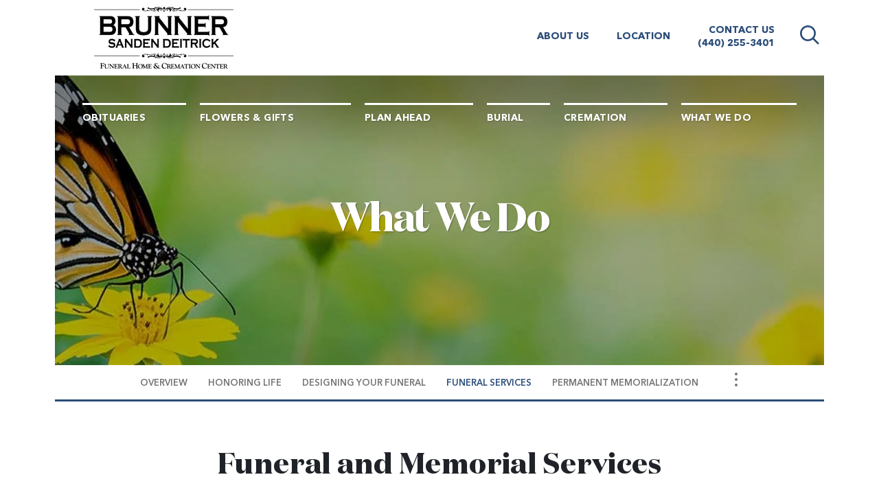

--- FILE ---
content_type: text/html; charset=utf-8
request_url: https://www.brunners.com/what-we-do/funeral-services
body_size: 9221
content:
<!doctype html>
<html lang="en" xmlns="http://www.w3.org/1999/xhtml" xmlns:og="http://ogp.me/ns#" xmlns:fb="https://www.facebook.com/2008/fbml" class=" not-mobile-device has-sticky-header">
	<head>
		<meta charset="utf-8">
		<title>Funeral Services</title>

				<meta name="description" content="See why funeral services are a key part of the grieving process, whether you choose burial or cremation" />
        
			

	<link rel="dns-prefetch" href="https://cdn.f1connect.net" /> 
	
	<link rel="preconnect" href="https://cdn.f1connect.net" />
	
	<link rel="preconnect" href="https://cdn.f1connect.net" crossorigin />


        

	
			



<meta property="og:type" content="website">
<meta property="og:url" content="https://www.brunners.com/what-we-do/funeral-services">
<meta property="og:site_name" content="Brunner Sanden Deitrick Funeral Home &amp; Cremation Center">
<meta property="og:title" content="Funeral Services">
<meta property="og:image" content="https://cdn.f1connect.net/media/29921/r/1200x630/funeral-service.jpg">
<meta property="og:image:width" content="1200">
<meta property="og:image:height" content="630">
<meta property="og:description" content="See why funeral services are a key part of the grieving process, whether you choose burial or cremation">
<meta name="twitter:card" content="summary_large_image">

		<meta name="format-detection" content="telephone=no" />
<meta http-equiv="X-UA-Compatible" content="IE=Edge" />

	<meta name="viewport" content="width=device-width, initial-scale=1.0, maximum-scale=5.0" />


			<meta name="google-site-verification" content="XwOn8SAPraEFz3Or99ApUlZWSydaojexSXNz9_PTxHM" />
			<meta name="google-site-verification" content="r7AqZyYmcOg82lnhXiIovJbzqFxtILAa5yA9h_GjpoY" />
	
	<meta name="msvalidate.01" content="79150578F7E79E55C669378D0583B018" />

  <script>
    window.googleTags = {
      internalGroupId: '',
      internalClientId: 'G-HWERT9FK3J',
      clientGroupId: '',
      clientWebsiteId: 'G-LG9B59ZHWJ',
      clientOpt1Id: '',
      clientOpt2Id: '',
      clientOpt3Id: ''
    };
  </script>

      <script>
      window.f1ConnectDataLayer = window.f1ConnectDataLayer || [];
      window.f1ConnectDataLayer.push({
        'event': 'siteProperties',
        websiteId: '12607',
        groupId: '',
        template: 'odyssey',
        contentSetType: 'human'
      });
    </script>

          
      <script>(function(w,d,s,l,i){w[l]=w[l]||[];w[l].push({'gtm.start':
      new Date().getTime(),event:'gtm.js'});var f=d.getElementsByTagName(s)[0],
      j=d.createElement(s),dl=l!='dataLayer'?'&l='+l:'';j.async=true;j.src=
      'https://www.googletagmanager.com/gtm.js?id='+i+dl;f.parentNode.insertBefore(j,f);
      })(window,document,'script','f1ConnectDataLayer','GTM-KD2GVTWL');</script>

                          
      <script>!function(){async function e(e){return new Promise(t=>{var n=setTimeout(()=>{"function"==typeof e&&e(),t()},200);requestAnimationFrame(()=>{setTimeout(()=>{clearTimeout(n),"function"==typeof e&&e(),t()},50)})})}var t=function(t,n){if(!n||"function"!=typeof n.push)return!1;var a=n.push.bind(n);n.push=function(...n){(async()=>{await e(async()=>{var o=n[0],u="boolean"==typeof o._dedupe&&o._dedupe;u&&delete n[0]._dedupe,a(...n),!u&&await e(function(){o&&o.event&&"string"==typeof o.event&&o.event.startsWith("gtm.")&&!["gtm.dom","gtm.load"].includes(o.event)&&(o._dedupe=!0,"dataLayer"===t?window.f1ConnectDataLayer?.push(...n):window.dataLayer?.push(...n))})})})()}};t("f1ConnectDataLayer",window.f1ConnectDataLayer),t("dataLayer",window.dataLayer)}();</script>
  




	<link rel="preload" as="font" crossorigin="anonymous" type="font/woff2" href="https://cdn.f1connect.net/cdn/sa-192-BwI/layout/fonts/avenirnext-ltpro-medium.woff2" />
	<link rel="preload" as="font" crossorigin="anonymous" type="font/woff2" href="https://cdn.f1connect.net/cdn/sa-192-BwI/layout/fonts/avenirnext-ltpro-bold.woff2" />
	<link rel="preload" as="font" crossorigin="anonymous" type="font/woff2" href="https://cdn.f1connect.net/cdn/sa-192-BwI/layout/fonts/avenirnext-ltpro-demi.woff2" />
	<link rel="preload" as="font" crossorigin="anonymous" type="font/woff2" href="https://cdn.f1connect.net/cdn/sa-192-BwI/layout/fonts/domainedisp-bold.woff2" />
	<link rel="preload" as="font" crossorigin="anonymous" type="font/woff2" href="https://cdn.f1connect.net/cdn/sa-192-BwI/layout/fonts/domainedisp-extrabold.woff2" />
<link rel="preload" as="font" crossorigin="anonymous" type="font/woff2" href="https://cdn.f1connect.net/cdn/sa-192-BwI/layout/fonts/fontawesome-webfont.woff2?v=4.7.0" />

<link rel="preload" as="script" href='https://cdn.f1connect.net/cdn/sa-192-BwI/layout/js/theme.min.js' />

<script>
	(function() {
		if(navigator.platform === "MacIntel" && navigator.maxTouchPoints > 0) {
			var html = document.querySelector('html');
			html.classList.add('mobile-device');
			html.classList.remove('not-mobile-device');
		}
	})();
</script>


  


<script>
  (function() {
    var userCountryCode = "US";
    var optInCountries=["BE","BG","CZ","DK","DE","EE","IE","GR","ES","FR","IT","CY","LV","LT","LU","HU","MT","NL","AT","PL","PT","RO","SI","SK","FI","SE","GB","HR","LI","NO","IS"];

    var NoopAdapter=function(){"interactive"===document.readyState||"complete"===document.readyState?this.emit("init"):document.addEventListener("DOMContentLoaded",function(){this.emit("init")}.bind(this))},adapter=(NoopAdapter.prototype={name:"Noop",consent:{performance:!0,targeting:!0,functional:!0},runScript:function(t,e){return e(this.consent)},emit:function(t){window.dispatchEvent(new CustomEvent("CookieConsent."+t,{detail:this.consent}))}},new NoopAdapter);
    (ConsentManager=function(t){this.adapter=t,this.defaultGranted=optInCountries.indexOf(userCountryCode)<0,this.handlers()}).prototype={consent:function(){return this.adapter.consent},runScript:function(t,n){return this.adapter.runScript(t,n)},handlers:function(){window.addEventListener("CookieConsent.init",function(){this.updateBodyClassNames(),this.updateScripts(),this.updateIframes()}.bind(this)),window.addEventListener("CookieConsent.change",function(){this.updateBodyClassNames(),this.updateScripts(),this.updateIframes()}.bind(this))},updateBodyClassNames:function(){var t=[],n=this.consent(),n=(t.push(n.performance?"consent-performance":""),t.push(n.targeting?"consent-targeting":""),t.push(n.functional?"consent-functional":""),t.join(" ").trim()),t=document.body.className.replace("consent-performance","").replace("consent-targeting","").replace("consent-functional","");document.body.className=(t+" "+n).trim()},updateScripts:function(){var t=Array.from(document.querySelectorAll('script[type="text/plain"][data-consent]'));0!==t.length&&t.forEach(function(t){this.activateScript(t)}.bind(this))},activateScript:function(t){if(this.hasConsent(t)){var n=t.parentNode,e=document.createElement(t.tagName),a=(e.innerHTML=t.innerHTML,t.attributes);if(0<a.length)for(var r=0;r<a.length;r++){var i=a[r].name,s=a[r].value;"type"!==a[r].name&&e.setAttribute(i,s)}e.setAttribute("type","text/javascript"),n.replaceChild(e,t)}},updateIframes:function(){var t=Array.from(document.querySelectorAll("iframe[data-consent][data-src]"));0!==t.length&&t.forEach(function(t){this.activateIframe(t)}.bind(this))},activateIframe:function(t){this.hasConsent(t)&&(t.src=t.dataset.src)},hasConsent:function(t){var t=(t.getAttribute("data-consent")||"").split(","),n=!1,e=this.consent();return t.forEach(function(t){n=n||e[t]}),n}},window.ConsentManager=new ConsentManager(adapter);
  })();
</script>


<link rel="stylesheet" type="text/css" href='https://cdn.f1connect.net/cdn/sa-192-BwI/layout/css/vendor.min.css' />
<link rel="stylesheet" type="text/css" href='https://cdn.f1connect.net/cdn/sa-192-BwI/layout/skins/1/css/theme.min.css' />
	<link rel="stylesheet" type="text/css" href='https://cdn.f1connect.net/cdn/12607D-aTM/layout/custom/skin.min.css' id="TemplateSkin" />


	<style>.template-footer .social ul.list-2 li,.template-footer .social ul.list-3 li,.template-footer .social ul.list-4 li,.template-footer .social ul.list-5 li,.template-footer .social ul.list-6 li,.template-footer .social ul.list-7 li{max-width:15%}.copyright.footer-menu.footer-pages{margin-bottom:0;position:relative}.copyright.footer-menu.footer-pages:after{background-color:#384d76;bottom:0;content:'';display:block;height:2px;left:50%;margin-left:-60px;position:absolute;width:120px;box-shadow:0 3px 5px #c4c4c4}.copyright.footer-menu.footer-cities{margin-top:0}footer>div.copyright.footer-menu ul{overflow:hidden;margin:20px 0;padding:0}footer>div.copyright.footer-menu ul li{float:left;display:inline-block;margin:0 15px 0 0}.copyright.footer-menu.footer-cities p{font-weight:500}.template-footer .social ul.list-3 li.follow-us{display:none}</style>



		<meta name="google-site-verification" content="u951l8EiF8QaSCVSYKfvpj1uK3eN4Qjo7aA2e4tm-IQ" />
<meta name="facebook-domain-verification" content="9y3nnuugxnle0vyy5a4yt69crd56sc" />

<!-- Global site tag (gtag.js) - Google Ads: 848530931 --> <script async src="https://www.googletagmanager.com/gtag/js?id=AW-848530931"></script> <script> window.dataLayer = window.dataLayer || []; function gtag(){dataLayer.push(arguments);} gtag('js', new Date()); gtag('config', 'AW-848530931'); </script>

		<script>
try {
	var dtNow = new Date();
	document.cookie = "timezone=" + (-dtNow.getTimezoneOffset()) + ";path=/;expires=" + (new Date(dtNow.getTime() + (1000 * 60 * 60 * 24)).toUTCString());
} catch (e) {}
</script>

								<!-- Meta Pixel Code -->
			<script>
			!function(f,b,e,v,n,t,s)
			{if(f.fbq)return;n=f.fbq=function(){n.callMethod?
			n.callMethod.apply(n,arguments):n.queue.push(arguments)};
			if(!f._fbq)f._fbq=n;n.push=n;n.loaded=!0;n.version='2.0';
			n.queue=[];t=b.createElement(e);t.async=!0;
			t.src=v;s=b.getElementsByTagName(e)[0];
			s.parentNode.insertBefore(t,s)}(window, document,'script',
			'https://connect.facebook.net/en_US/fbevents.js');
									fbq('consent', ConsentManager.consent().targeting ? 'grant' : 'revoke');

											fbq('init', '923851771861147');
					
											fbq('track', 'PageView');
					
					window.addEventListener('CookieConsent.change', function(e) {
						fbq('consent', e.detail.targeting ? 'grant' : 'revoke');
					});
							</script>
												<noscript><img height="1" width="1" style="display:none"
					src="https://www.facebook.com/tr?id=923851771861147&ev=PageView&noscript=1"
					/></noscript>
										<!-- End Meta Pixel Code -->
			

		 
                                                    	<style></style></head>
	<body
    data-section="What We Do"
    data-page="Funeral Services"
    class="section-what-we-do page-funeral-services header-has-phone not-tribute-page page-internal-content  "
    data-offset-scroll-top="155"
    data-template="Odyssey"
          data-customer-ua="UA-49092336-44"
                data-domain="brunners.com"
     data-color-primary="#2A4C78" data-color-secondary="#ffc600"
    data-business-name="Brunner Sanden Deitrick Funeral Home &amp; Cremation Center"
              data-has-store="true"
      data-store-products="Flowers - Teleflora (US)"
              data-has-flowers="true"
          >
                    <noscript><iframe src="https://www.googletagmanager.com/ns.html?id=GTM-KD2GVTWL" height="0" width="0" style="display:none;visibility:hidden"></iframe></noscript>

                          
				    <div class="accessibility-nav">
        <a href="#PageContent" id="SkipToMainContent" class="accessibility__link" tabindex="0">Skip to content</a>
    </div>


		<div class="body" id="internal">
			<div class="concept">
				<div class="concept-body">
					<div class="content">
								
												
<header id="TemplateHeader" class="template-header  ">
	

			<div class="header-search">
			<!-- SEARCH -->
			<div class="search-area" id="obit-search" data-not-found-text="No obituaries found matching the search term.">
				<form name="MainNavSearch" class="form-obit-search" role="search" method="GET" action="/obituaries/">
					<input type="text" name="filter" id="ObitSearch" class="form-control" placeholder="SEARCH OBITUARIES BY NAME" aria-label="Search obituaries by name">
					<button class="search-close" aria-label="Close Search">
						<i class="fa fa-times" aria-hidden="true"></i>
					</button>
				</form>
			</div>
			<div id="ObitSuggestions">
			</div>
		</div>
	
	<div class="header-top">
					<div class="template-header-mobile-bar  template-header-mobile-bar--1">
									<div class="template-header-mobile-bar__phone template-header-mobile-bar__phone--single">
						<span class="phone-label">Call Us</span>
						<a href="tel:4402553401" class="phone phone-location phone-location-1894685">(440) 255-3401</a>
					</div>
							</div>
		
		<div class="header-cols">
			<div class="logo-wrapper header-col">
				<!-- LOGO -->
				<a href="/">
					<img src="https://cdn.f1connect.net/cdn/12607D-aTM/layout/r/315x90/images/logo.63673552525.png" alt="Brunner Sanden Deitrick Funeral Home &amp; Cremation Center"  width="315" height="90" />
				</a>
			</div>

			<div class="subnav-wrapper header-col">
				<!-- SUB NAVIGATION -->
				<nav class="subnav">
					<ul class="list-unstyled">
													<li>
								<a href="/who-we-are/">About Us</a>
							</li>
																			<li>
																<a href="/contact-us/facilities-and-directions" data-count="1">Location</a>
															</li>
																			<li>
								<a href="/contact-us/contact-us">Contact Us</a>
																										<span class="website-phone">
										<a href="tel:4402553401" class="phone phone-location phone-location-1894685">(440) 255-3401</a>
									</span>
																								</li>
																									<li class="search">
								<button class="btn-search">
									<i class="fa fa-search"></i>
									<span class="sr-only">Search  obituaries</span>
								</button>
							</li>
											</ul>
				</nav>
			</div>
		</div>

		<button class="navbar-toggle" type="button">
			<span class="icon-bar first"></span>
			<span class="icon-bar middle"></span>
			<span class="icon-bar last"></span>
			<span class="sr-only">Toggle navigation</span>
		</button>

	</div>
	<div class="header-bottom">

		<!-- NAVIGATION LINKS -->
		<nav class="main-nav">
			<ul class="list-unstyled">
														<li class="nav-item">
						<a class="" href="/obituaries/"><span> Obituaries</span></a>
					</li>
																										<li class="nav-item store-item">
								<a href="/store/?icn=desktop_site_menu&amp;icc=desktop"><span>Flowers &amp; Gifts</span></a>
							</li>
																																	<li class="nav-item">
								<a  href="/plan-ahead/"><span>Plan Ahead</span></a>
							</li>
																																	<li class="nav-item">
								<a  href="/burial/"><span>Burial</span></a>
							</li>
																																	<li class="nav-item">
								<a  href="/cremation/"><span>Cremation</span></a>
							</li>
																																	<li class="nav-item">
								<a  class="active" href="/what-we-do/"><span>What We Do</span></a>
							</li>
																																																																																														</ul>
		</nav>

	</div>

	<div class="navbar-side">
		<div class="navbar-side-wrapper">

			<!-- SUB NAVIGATION -->
			<nav class="mobile-sub-nav">
				<ul>
										<li><a href="/who-we-are/">About Us</a></li>
																						<li><a href="/contact-us/facilities-and-directions" data-count="1">Location</a></li>
																					<li><a href="/contact-us/contact-us">Contact</a></li>
									</ul>
			</nav>

			<!-- SEARCH -->
							<div class="search-area">
					<form name="MainNavSearch" class="form-obit-search" role="search" method="GET" action="/obituaries/" data-not-found-text="No obituaries found matching the search term.">
						<div class="input-group input-search">
							<input type="text" name="filter" class="form-control input-sm" placeholder="Search" aria-label="Search obituaries by name">
							<div class="input-group-btn">
								<button type="submit" class="btn btn-sm">
									<i class="fa fa-search" aria-hidden="true"></i>
									<span class="sr-only">Search</span>
								</button>
							</div>
						</div>
					</form>
				</div>
			
			<!-- NAVIGATION LINKS -->
			<nav class="header-col mobile-main-nav">
				<ul>
					<li class="nav-item home-link">
						<a  href="/">Home</a>
					</li>
																	<li class="nav-item">
							<a class="" href="/obituaries/"><span> Obituaries</span></a>
						</li>
																															<li class="nav-item">
									<a  href="/store/?icn=desktop_site_menu&amp;icc=desktop"><span>Flowers &amp; Gifts</span></a>
								</li>
																																							<li class="nav-item">
									<a  href="/plan-ahead/"><span>Plan Ahead</span></a>
								</li>
																																							<li class="nav-item">
									<a  href="/burial/"><span>Burial</span></a>
								</li>
																																							<li class="nav-item">
									<a  href="/cremation/"><span>Cremation</span></a>
								</li>
																																							<li class="nav-item">
									<a  class="active" href="/what-we-do/"><span>What We Do</span></a>
								</li>
																																																																																																																		</ul>
			</nav>

		</div>
	</div>
	</header>

						<div class="container-fluid">
							<div class="internal-header">
								

			
			
<div class="internal-header-content"  style="background-color: #000;">
	<div
		class="background"
		style="background-image: url(https://cdn.f1connect.net/cdn/12607D-aTM/layout/r/1920x422/images/section1-header.jpg);  opacity: 0.9;"
		data-image-var="Image"
	>
	</div>
	<div class="page-title">
		<div class="align">
			<div class="align-middle">
									<h2 class="internal__header__title"><span>What We Do</span></h2>
							</div>
		</div>
	</div>
</div>
							</div>
						</div>

									<div class="container-fluid">
			<div class="internal-menu">
				<div class="internal-menu-fix">
					<div class="okayNav clearfix" role="navigation">
						<ul class="nav">
															<li >
									<a href="/what-we-do/">
										<span class="align">
											<span class="align-middle">
												Overview
											</span>
										</span>
									</a>
								</li>
															<li >
									<a href="/what-we-do/honoring-life">
										<span class="align">
											<span class="align-middle">
												Honoring Life
											</span>
										</span>
									</a>
								</li>
															<li >
									<a href="/what-we-do/designing-your-funeral">
										<span class="align">
											<span class="align-middle">
												Designing Your Funeral
											</span>
										</span>
									</a>
								</li>
															<li  class="active">
									<a href="/what-we-do/funeral-services">
										<span class="align">
											<span class="align-middle">
												Funeral Services
											</span>
										</span>
									</a>
								</li>
															<li >
									<a href="/what-we-do/permanent-memorialization">
										<span class="align">
											<span class="align-middle">
												Permanent Memorialization
											</span>
										</span>
									</a>
								</li>
															<li >
									<a href="/what-we-do/reception-center">
										<span class="align">
											<span class="align-middle">
												Reception Center
											</span>
										</span>
									</a>
								</li>
															<li >
									<a href="/what-we-do/veterans-services">
										<span class="align">
											<span class="align-middle">
												Veteran&#39;s Services
											</span>
										</span>
									</a>
								</li>
													</ul>
					</div>
				</div>
			</div>
		</div>
	

						<div class="internal-content">
							<div class="page-content-wrapper">

								<div id="PageContent" role="main" class="page-content">
									<div class="widget heading1"><h1>Funeral and Memorial Services</h1></div><div class="widget heading3"><h3>All too often, families discount the value of ceremony after the death of a loved one, and we certainly don’t want you to make that mistake. Coming together after a loss is a very essential part of the grieving process.</h3></div><div class="widget image-heading4-text  opt-wrap-side">
	<figure class=" opt-align-left">
							<img
				data-lazy
				src="[data-uri]"
				data-src="https://cdn.f1connect.net/media/300/r/320x210/momenthealing.jpg"
				alt="Create Healing Experiences"
								width="320"
				height="210"
			/>
			</figure>
	<div class="align">
		<div class="align-middle">
			<h4>Create Healing Experiences</h4>
			<p>In the depth of early grief, you might think that it would be ‘easier’ to just take care of things as simply – and as quickly –as possible. But easier – especially in this circumstance – simply isn’t better. You must set the stage for the future by giving your family and friends the opportunity to start the healing process.</p>
		</div>
	</div>
</div><div class="widget image-heading4-text  opt-wrap-side">
	<figure class=" opt-align-left">
							<img
				data-lazy
				src="[data-uri]"
				data-src="https://cdn.f1connect.net/media/301/r/320x210/funeralservice.jpg"
				alt="Funeral Services"
								width="320"
				height="210"
			/>
			</figure>
	<div class="align">
		<div class="align-middle">
			<h4>Funeral Services</h4>
			<p>Gathering with friends and family gives everyone the opportunity to share memories, express emotions, and find comforting support. Whether you choose burial or cremation; whether you select a formal funeral or a more relaxed memorial service, the need for acknowledgment of the loss with family and friends is ever present. We can help you create a unique meaningful ceremony to express the genuine individuality of your loved one.</p>
<p>We offer families a beautiful setting in which to come together to honor your loved one. But, you may certainly choose to celebrate their life in a more unique setting. No matter where you decide to gather together, such a service will make a difference in the lives of all who attend.</p>
		</div>
	</div>
</div><div class="widget image-heading4-text  opt-wrap-side">
	<figure class=" opt-align-left">
							<img
				data-lazy
				src="[data-uri]"
				data-src="https://cdn.f1connect.net/media/302/r/320x210/burial.jpg"
				alt="Burial Services"
								width="320"
				height="210"
			/>
			</figure>
	<div class="align">
		<div class="align-middle">
			<h4>Burial Services</h4>
			<p>If burial has been selected, usually any ceremonies we design revolve around the casket being present. You can choose to follow tradition, with a viewing, and then a funeral service in a church or memorial chapel. Or you could decide to have a more relaxed service, even in your family home.</p>
<p>Let’s just say this: there is no ‘hard and fast’ formula for honoring your loved one when burial has been selected. We’re here to listen to your concerns, share our experience, and help you to arrive at the perfect way to gather together before your loved one's interment in the cemetery of your choice.</p>
		</div>
	</div>
</div><div class="widget image-heading4-text-video  opt-wrap-side">
	<figure class=" opt-align-left">
		<span data-video-player=True data-video-url="https://videos.f1connect.net/68291_WhatWeDo-FuneralServices.mp4" data-video-width="720" data-video-height="405" data-preload="none">
									<img
				data-lazy
				src="[data-uri]"
				data-src="https://cdn.f1connect.net/media/303/r/320x210/sharing.jpg"
				alt="Cremation Services"
								width="320"
				height="210"
			/>
		</span>
	</figure>
	<div class="align">
		<div class="align-middle">
			<h4>Cremation Services</h4>
			<p>Cremation only refers to the manner in which you or your loved one has chosen to deal with the physical remains. We want you to know that this decision doesn’t limit the ways you can honor your loved one's life. We heartily suggest that you have a funeral or memorial service, because your need for such a healing experience is not lessened by the decision to be cremated. Again, the options are limited only by your imagination. We hope that you will contact us to discuss the wide variety of celebratory options open to you. </p>
		</div>
	</div>
</div><div class="widget heading4-text ">
  <h4 class="">You Can Never Go Back and Do it Over</h4>
  <p>Some say it’s harsh to remind you of this, but we know we must. We want you to honor your loved one in a way that allows you to look back, years from now, and be thankful that you did the best you could to honor their life. Creating a ceremony that calls together the hearts and minds of all who loved them is a gift to everyone involved. A gift of memories, a gift of healing...a truly priceless gift of peace-of-mind.</p>
<p><a href="/contact-us/contact-us">Contact us</a> today to speak with one of our directors.</p>
</div>
								</div>

							</div>
						</div>
					</div>
				</div>

        				<footer id="TemplateFooter" class="template-footer">

							
	
									<div
	id="FooterLocationsCarousel"
	class="footer-locations footer-locations--carousel"
	data-locations-count="1"
>
	<div class="footer-locations__header">
					<h4 class="footer-locations__header__title">Our Location</h4>
			</div>

				<div
		class="footer-locations__map--bg"
		data-map="41.6665319,-81.33761600000003"
		data-map-zoom="15"
		data-map-theme="osm_bright"
		data-loader="tilesLoader"
	></div>
	<div class="footer-locations__carousel__wrapper">
						<div class="footer-locations__carousel" data-item-count="4">
										
					<div
	class="footer-locations__carousel__location__wrapper"
	itemscope
	itemtype="https://schema.org/LocalBusiness"
	data-address="8466 Mentor Avenue Mentor OH 44060"
	data-latlng="41.6665319,-81.33761600000003"
>
	<div class="footer-locations__carousel__location">
		<h5 class="location__name">
			<span itemprop="name">Brunner Sanden Deitrick Funeral Home & Cremation Center</span>
		</h5>
		<div class="footer-locations__carousel__location-info">
							<div class="location__section">
											<div class="location__address" itemprop="address" itemscope itemtype="https://schema.org/PostalAddress">
															<p class="location__text" itemprop="streetAddress">
									8466 Mentor Avenue								</p>
																						<p class="location__text">
																			<span itemprop="addressLocality">Mentor</span>,																												<span itemprop="addressRegion">OH</span>
																												<span itemprop="postalCode">44060</span>
																	</p>
													</div>
					
									</div>
			
							<div class="location__section">
											<p class="location__text location__text--phone">
							Phone: <a href="tel:4402553401">(440) 255-3401</a>
							<meta itemprop="telephone" content="(440) 255-3401" />
						</p>
																<p class="location__text location__text--fax">
							Fax: <a href="tel:4402555930">(440) 255-5930</a>
							<meta itemprop="faxNumber" content="(440) 255-5930" />
						</p>
									</div>
			
							<div class="location__section">
											<p class="location__text location__text--clip location__text--email">
							<a href="/cdn-cgi/l/email-protection#2e4f445d6e4c5c5b40404b5c5d004d4143"><span class="__cf_email__" data-cfemail="8feee5fccfedfdfae1e1eafdfca1ece0e2">[email&#160;protected]</span></a>
							<meta itemprop="email" content="ajs@brunners.com" />
						</p>
																												<p class="location__text location__text--clip location__text--website">
							<a itemprop="url" href="https://www.brunners.com/" rel="noopener" target="_blank">www.brunners.com</a>
						</p>
									</div>
			
									
												<div class="location__section">
						<p class="location__text location__text--directions">
							<a rel="nofollow noopener" href="https://www.google.com/maps/dir/?api=1&destination=8466+Mentor+Avenue%2c+Mentor%2c+OH+44060%2c+US" target="_blank">Get Directions</a>
						</p>
					</div>
									</div>
	</div>
</div>
									</div>
	</div>
</div>
	
																														<div class="social container-fluid">
				<div class="row">
					<ul class="list-unstyled list-2">
						<li class="follow-us">
							<div class="circle">
								<div class="front">
									<div class="align">
										<div class="align-middle">
											<span>Follow</span>
										</div>
									</div>
								</div>
								<div class="back">
									<div class="align">
										<div class="align-middle">
											<span>Us</span>
										</div>
									</div>
								</div>
							</div>
						</li>
													<li>
								<div class="square">
									<a class="social-link facebook" href="https://www.facebook.com/brunnerfuneralhome" target="_blank" rel="nofollow noopener">
										<div class="align">
											<div class="align-middle">
												<i class="fa fa-facebook" aria-hidden="true"></i>
												<span>Facebook</span>
											</div>
										</div>
									</a>
								</div>
							</li>
						
						
						
						
						
						
											</ul>
				</div>
			</div>
			
																										
	
	<div class="copyright">
		<div class="copyright-container">
			
												
			<div class="clearfix">
				<div class="pull-left">
					<p class="text-uppercase">&copy; 2026 Brunner Sanden Deitrick Funeral Home & Cremation Center. All Rights Reserved.</p>
				</div>
				<div class="pull-right text-right made-with-love">
					<p class="text-uppercase">Made with love by <a href="https://www.funeralone.com" target="_blank" rel="nofollow noopener" data-funeralone>funeralOne</a></p>
				</div>
			</div>
		</div>
	</div>

</footer>

			</div>
		</div>
		


<script data-cfasync="false" src="/cdn-cgi/scripts/5c5dd728/cloudflare-static/email-decode.min.js"></script><script src='https://cdn.f1connect.net/cdn/sa-192-BwI/layout/js/theme.min.js'></script>

	<script>$(function(){var t=$("header > div.header-bottom > nav ul").clone().find("li").removeClass().end().html(),i=$("header > div.header-top > div > div.subnav-wrapper.header-col > nav > ul").clone().find("li.search, li span").remove().end().html(),n=$("footer > div.copyright");n.get(0)&&n.before('<div class="copyright footer-menu footer-pages"><div class="copyright-container"><div class="clearfix" style="display: flex;justify-content: center;"><ul>'+t+i+'<\/ul><\/div><\/div><\/div><div class="copyright footer-menu footer-cities"><div class="copyright-container"><div class="clearfix" style="display: flex;justify-content: center;"><p>Proudly Serving the Communities of <a href="https://www.brunners.com/what-we-do/mentor-ohio-funeral-home">Mentor<\/a>, <a href="https://www.brunners.com/what-we-do/chardon-ohio-funeral-home">Chardon<\/a>, <a href="https://www.brunners.com/what-we-do/eastlake-ohio-funeral-home">Eastlake<\/a>, <a href="https://www.brunners.com/what-we-do/concord-ohio-funeral-home">Concord<\/a>, <a href="https://www.brunners.com/what-we-do/painesville-ohio-funeral-home">Painesville<\/a>, <a href="https://www.brunners.com/what-we-do/kirtland-ohio-funeral-home">Kirtland<\/a>, <a href="https://www.brunners.com/what-we-do/willoughby-ohio-funeral-home">Willoughby<\/a> OH.<\/p><\/div><\/div><\/div>')});</script>





			<div class="accessibility-nav accessibility-nav--footer">
	    <a href="/sitemap" class="accessibility__link" tabindex="0">Sitemap</a>
	</div>

	</body>
</html>


--- FILE ---
content_type: text/css; charset=utf-8
request_url: https://cdn.f1connect.net/cdn/12607D-aTM/layout/custom/skin.min.css
body_size: 2728
content:
#TributeSuggestions ul span,#service-selector .mfp-close:hover,.block.find-tributes .block-content .input-search .input-group-btn .btn,.blog-posts .blog-post .post-title,.input-search .input-group-btn .btn,.internal-menu .nav li a:hover,.internal-menu .nav li.active a,.internal-menu .nav li:active,.internal-menu .okayNav .okayNav__nav--invisible li.active a,.internal-menu .okayNav .okayNav__nav--invisible li.active a:hover,.link,.link:active,.link:hover,.marker-icon,.merchandise .custom-list .item .item-title,.overview .overview-content li .summary h4,.overview .overview-content li .summary h4 .link,.overview .overview-content li .summary h4 a,.overview-item .summary h4,.overview-item .summary h4 .link,.overview-item .summary h4 a,.page-not-found ul li a:hover,.page-not-found ul li.active a,.ppf__paginator__button,.ppf__steps__list .ppf__steps__step.ppf__steps__step--active a span,.template-footer .copyright a,.template-footer .social .circle .front span,.text-primary,.tributes3__view-details:hover,.valued-staff h3,.widget-helpful-links .custom-list .item .item-title,.widget.widget--upcoming-tribute-services .upcoming-tribute-services__fake-link,a,a:active,a:hover,body.obituaries-search .obituary-search-wrapper .input-search .input-group-btn .btn,button.mfp-arrow,header.template-header .header-top .subnav ul li a,header.template-header .header-top .subnav ul li button,header.template-header.multiple-phones .header-top .subnav li.website-phone-dropdown span.call-us{color:#2A4C78}@media (max-width:767px){.pagination>li.active a,.pagination>li.active a:hover{color:#2A4C78}}.page-content .widget.quote blockquote:before{color:#6F97CC}#ObitSuggestions ul li.selected,#TributeSuggestions ul li.selected,#service-selector .ss-controls .ss-pager ul li a span,#service-selector .ss-controls .ss-slider-wrapper .slider .slider-handle,#suggestions ul li.selected,.block.blog .block-content,.block.find-tributes .block-content,.block.find-tributes .block-content .input-search .input-group-btn .btn:hover,.btn-default,.btn-plyr-play,.btn-primary:active,.btn-primary:hover,.event-detail .registration-wrapper .registration__subtitle,.event-detail .registration-wrapper .registration__title,.form-control-input input[type=file]:hover+.btn-primary,.input-search .input-group-btn .btn:hover,.internal-menu .okayNav .okayNav__nav--invisible li a:hover,.marker-icon-alt:after,.mfp-close-btn-in button.mfp-close,.modal-callus .modal-callus-header,.owl-theme .owl-controls .owl-pagination .owl-page.active span,.page-content .widget.quote,.ppf .page-intro-token code,.ppf__steps__list .ppf__steps__step a:hover:after,.ppf__steps__list .ppf__steps__step.ppf__steps__step--active a:after,.radio-custom input[type=radio]:checked+label:after,.remove-subscription-wrapper .three-bounce>div,.select2-results .select2-highlighted,.template-header .navbar-toggle .icon-bar,.template-header .template-header-mobile-bar,.template-header-sub .header-sub-wrapper,.three-bounce>div,.translatorbar-wrapper .translatorbar-container,.translatorbar-wrapper a.translatorbar-open,.tributes3__profile:hover,.widget.widget-custom-form.wrapped-form form .wrapped-form__title,body.obituaries-search .obituary-search-wrapper .alphabet ol li a:hover,body.obituaries-search .obituary-search-wrapper .alphabet ol li.active a,body.obituaries-search .obituary-search-wrapper .input-search .input-group-btn .btn:active,body.obituaries-search .obituary-search-wrapper .input-search .input-group-btn .btn:hover,body.obituaries-search .obituary-search-wrapper .search-form,button.mfp-close,header.template-header .header-search,header.template-header .navbar-side,header.template-header .navbar-side .mobile-main-nav ul li a,header.template-header.multiple-phones .header-top .subnav li.website-phone-dropdown ul,html.not-mobile-device .widget .page__link__wrapper .page__link:hover .btn-primary{background-color:#2A4C78}.btn-plyr-play--parent:hover .btn-plyr-play,.btn-plyr-play:hover{background-color:#37649E}.marker-icon-alt{background:rgba(42, 76, 120, 0.5)}.btn-primary:active,.btn-primary:hover,.callout-box .videoplayer-wrapper:active,.callout-box .videoplayer-wrapper:hover,.event-detail .registration-wrapper,.form-control-input input[type=file]:hover+.btn-primary,.form-control:focus,.form-control:focus+.input-group-addon,.has-error .form-control:focus,.has-error .form-control:focus+.input-group-addon,.has-success .form-control:focus,.has-success .form-control:focus+.input-group-addon,.select2-container-active .select2-choice,.select2-container-active .select2-choices,.select2-drop-active,.select2-drop.select2-drop-above.select2-drop-active,.select2-dropdown-open.select2-drop-above .select2-choice,.translatorbar-wrapper a.translatorbar-open,.widget.widget-custom-form.wrapped-form,html.not-mobile-device .widget .page__link__wrapper .page__link:hover .btn-primary{border-color:#2A4C78}.form-group--file:focus-within .form-control.file-preview{border-color:#2A4C78}.input-search .form-control::-webkit-input-placeholder{color:#2A4C78}.input-search .form-control::-moz-placeholder{color:#2A4C78}.input-search .form-control:-ms-input-placeholder{color:#2A4C78}.checkbox-custom input[type=checkbox]:checked+label:after{color:#2A4C78}.input-search .input-group-btn .btn:hover,header.template-header .header-search .search-close{-webkit-text-stroke:2px #2A4C78}.internal-menu,header.template-header.multiple-phones .header-top .subnav li.website-phone-dropdown ul:before{border-bottom-color:#2A4C78}.block.find-tributes .block-content .input-search .form-control::-webkit-input-placeholder{color:#2A4C78}.block.find-tributes .block-content .input-search .form-control::-moz-placeholder{color:#2A4C78}.block.find-tributes .block-content .input-search .form-control:-ms-input-placeholder{color:#2A4C78}.block.find-tributes .block-content .input-search .input-group-btn .btn:hover{-webkit-text-stroke:2px #2A4C78}.mfp-close-btn-in button.mfp-close,.owl-theme .owl-controls .owl-pagination .owl-page span,button.mfp-close{border-color:#2A4C78}#image-cropper .cropit-image-zoom-input::-moz-range-thumb:hover,#image-cropper .cropit-image-zoom-input::-webkit-slider-thumb:hover{background:#2A4C78}body.obituaries-search .obituary-search-wrapper .input-search .input-group-btn .btn:active i,body.obituaries-search .obituary-search-wrapper .input-search .input-group-btn .btn:hover i{-webkit-text-stroke:4px #2A4C78}#TributeSuggestions ul,#suggestions ul{border-bottom-color:#2A4C78;border-left-color:#2A4C78;border-right-color:#2A4C78}@media (max-width:767px){body.obituaries-search .obituary-search-wrapper .input-search .input-group-btn .btn:active i,body.obituaries-search .obituary-search-wrapper .input-search .input-group-btn .btn:hover i{-webkit-text-stroke:2px #2A4C78}}.mfp-close-btn-in button.mfp-close:active,.mfp-close-btn-in button.mfp-close:hover,button.mfp-close:active,button.mfp-close:hover{background:#1D3452;border-color:#1D3452}.block.blog .posted-at{background:#1D3452}header.template-header .header-search .search-area .form-control::placeholder{color:#1D3452}header.template-header .header-search .search-close:hover{color:#1D3452;border-color:#1D3452}header.template-header .navbar-side .mobile-main-nav ul li a.active{background:#26456D}header.template-header .navbar-side .mobile-main-nav ul li a.active:hover,header.template-header .navbar-side .mobile-main-nav ul li a:hover{background:#223E61}.text-primary,.valued-staff h3,header.template-header .header-top .subnav ul li a{-webkit-text-stroke:0.5px rgba(42, 76, 120, 0.2)}#suggestions ul a,.block-style-1 .block-content .block-link a:hover,.block-style-1 .block-content .view-more:hover,.btn-outline:active,.btn-outline:hover,.template-header-sub .btn-store:hover,.testimonials-wrapper .testimonial-box blockquote:before,header.template-header .header-bottom .main-nav ul li a:active,header.template-header .header-bottom .main-nav ul li a:hover{color:#ffc600}.btn-default:active,.btn-default:hover,.btn-primary,.template-header-sub .btn-store,.template-header-sub .main-nav ul li.nav-item a:hover{background-color:#ffc600}.block-style-1 .block-content .block-link a:hover,.block-style-1 .block-content .view-more:hover,.btn-default:active,.btn-default:hover,.btn-outline:active,.btn-outline:hover,.btn-primary,.template-header-sub .btn-store{border-color:#ffc600}header.template-header .header-bottom .main-nav ul li a:active,header.template-header .header-bottom .main-nav ul li a:hover{border-top-color:#ffc600}@media (max-width:480px){.module-obit-search .input-search .btn:hover{-webkit-text-stroke:1px #ffc600}}.bootstrap-datetimepicker-widget table td span.active,.bootstrap-datetimepicker-widget table td.active,.bootstrap-datetimepicker-widget table td.active:hover{background:#2A4C78}.bootstrap-datetimepicker-widget table td.today:before{border-bottom-color:#2A4C78}.plyr--full-ui input[type=range]{color:#2A4C78}.plyr .plyr__control--overlaid,.plyr .plyr__control--overlaid:focus,.plyr--audio .plyr__control.plyr__tab-focus,.plyr--audio .plyr__control:hover,.plyr--audio .plyr__control[aria-expanded=true],.plyr--video .plyr__control.plyr__tab-focus,.plyr--video .plyr__control:hover,.plyr--video .plyr__control[aria-expanded=true]{background:#2A4C78}.plyr .plyr__control--overlaid:hover{background:#335D92}.event__other__wrapper .event__other__content:hover,.radio-btn input[type=radio]:checked+label{background:#2A4C78;border-color:#2A4C78}.ppf__paginator__button:not([disabled]):hover{color:#37649E}.pagination>.active>a,.pagination>.active>a:hover,.pagination>.active>span,.pagination>.active>span:hover,.pagination>li:first-child>a,.pagination>li:last-child>a{background-color:#ffc600;border-color:#ffc600}.pagination>li>a:hover,.pagination>li>span:hover{background-color:#2A4C78;border-color:#2A4C78}.footer-locations--explore__panel__header__title,.footer-locations--explore__popup__close:hover,.location__text--directions a,.location__text--directions a:active,.location__text--directions a:hover,.location__text--directions a:visited{color:#2A4C78}.footer-locations__carousel .owl-page span{border-color:#2A4C78}.footer-locations__carousel .owl-page.active span{border-color:#2A4C78;background-color:#2A4C78}@media (min-width:768px){.footer-locations__carousel__location__wrapper.active .footer-locations__carousel__location{background:#2A4C78}}.footer-locations__header .btn-outline:hover{background-color:#2A4C78;border-color:#2A4C78}@media (min-width:992px){html.has-sticky-header body:not(.obituaries-main) header.template-header.sticky .header-bottom .main-nav ul li a{border-top-color:#2A4C78}html.has-sticky-header body:not(.obituaries-main) header.template-header.sticky .header-bottom .main-nav ul li a:hover{color:#2A4C78}}.btn-play{background-color:#2A4C78}.btn-play--parent:hover .btn-play,.btn-play:hover{background-color:#37649E}
